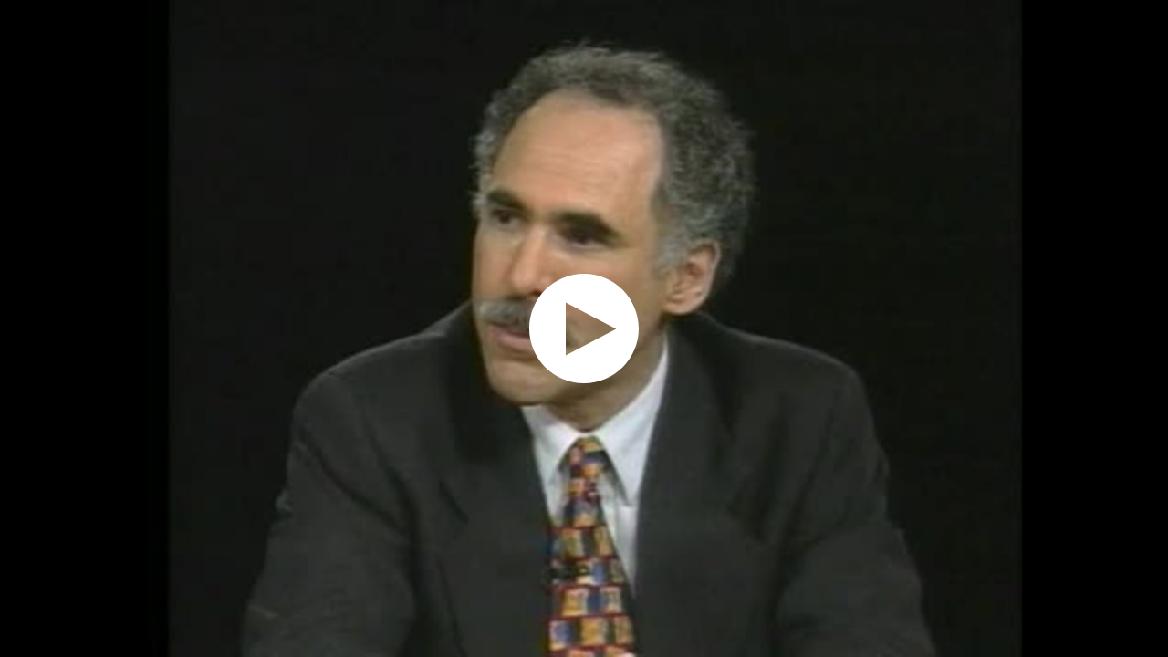

--- FILE ---
content_type: text/vtt
request_url: https://charlie-p-2ac84d7056ca7f9d.s3.amazonaws.com/clips/subtitles/000/015/220/original/1HY86EN_084.vtt?1556809066
body_size: 34110
content:
WEBVTT

1
00:00:00.000 --> 00:00:02.234
Continuing our discussion on cloning, two

2
00:00:02.234 --> 00:00:05.334
experts in the field-- Lee Silver, a molecular biologist at

3
00:00:05.334 --> 00:00:08.300
Princeton University, and author of Remaking Eden: Cloning and

4
00:00:08.300 --> 00:00:11.100
Beyond in a Brave New World.

5
00:00:11.100 --> 00:00:13.767
Also here Dr. Jon Gordon, researcher and professor of

6
00:00:13.767 --> 00:00:16.334
obstetrics and gynecology and geriatrics at Mt.

7
00:00:16.334 --> 00:00:18.767
Sinai School of Medicine.

8
00:00:18.767 --> 00:00:21.100
Welcome to both of you.

9
00:00:21.100 --> 00:00:24.801
Congressional, Dr. ilver, on this book. Dr.

10
00:00:24.801 --> 00:00:26.667
Thank you.

11
00:00:26.667 --> 00:00:28.534
I was-- Gina Kolata was just here from The New

12
00:00:28.534 --> 00:00:30.367
York Times and we talked about

13
00:00:30.367 --> 00:00:33.400
cloning from her perspective.

14
00:00:33.400 --> 00:00:36.634
The questions are basic and obvious.

15
00:00:36.634 --> 00:00:39.567
When you look at the issue of human cloning, which everybody

16
00:00:39.567 --> 00:00:41.934
wants to talk about, what's instructive about what we

17
00:00:41.934 --> 00:00:44.267
already know about cloning and what does

18
00:00:44.267 --> 00:00:46.634
it tell us? Dr.

19
00:00:46.634 --> 00:00:48.968
Well, what it tells us, first of all, is that if a

20
00:00:48.968 --> 00:00:51.334
human being is cloned-- and I

21
00:00:51.334 --> 00:00:54.400
actually think this will happen in the next 10 or 20 years.

22
00:00:54.400 --> 00:00:57.267
When human beings are cloned, they will simply be later-born

23
00:00:57.267 --> 00:01:00.501
identical twins and I think the public still has a

24
00:01:00.501 --> 00:01:03.434
misunderstanding of cloning, based on television programs and

25
00:01:03.434 --> 00:01:06.501
movies that have come out.

26
00:01:06.501 --> 00:01:09.701
And the children that are born will not be

27
00:01:09.701 --> 00:01:12.601
identical to the parents.

28
00:01:12.601 --> 00:01:15.434
In fact, it's very interesting that occasionally, every once in

29
00:01:15.434 --> 00:01:18.267
a while, children happen to look like one parent just by chance.

30
00:01:18.267 --> 00:01:21.267
Every day there are probably children born who happen to look

31
00:01:21.267 --> 00:01:24.434
like one parent just by chance and there are children born who

32
00:01:24.434 --> 00:01:27.501
happen to behave like one parent just by chance.

33
00:01:27.501 --> 00:01:30.968
We call them ''chips off the old block.'' And so I suspect that

34
00:01:30.968 --> 00:01:34.300
when this technology is actually used on human beings, you won't

35
00:01:34.300 --> 00:01:37.367
be able to tell that a child is a clone, even if the child is

36
00:01:37.367 --> 00:01:40.734
standing next to the parent, just as the cases now, sometimes

37
00:01:40.734 --> 00:01:43.901
fraternal twins get confused as identical twins very rarely.

38
00:01:43.901 --> 00:01:45.501
Why will it take 10

39
00:01:45.501 --> 00:01:47.100
to 20 years? Dr.

40
00:01:47.100 --> 00:01:48.701
Well, you won't--

41
00:01:48.701 --> 00:01:50.300
What is it that you need to know before you can

42
00:01:50.300 --> 00:01:51.901
successfully have cloning that's acceptable to those people who

43
00:01:51.901 --> 00:01:53.501
think that it's inevitable?

44
00:01:53.501 --> 00:01:57.767
Dr.

45
00:01:57.767 --> 00:01:59.968
I mean, Jon may say something about this, as well.

46
00:01:59.968 --> 00:02:02.400
You're not going to use this procedure unless you're

47
00:02:02.400 --> 00:02:05.033
absolutely convinced that you're going to have children born who

48
00:02:05.033 --> 00:02:08.067
are healthy, that you're not causing any birth defects.

49
00:02:08.067 --> 00:02:11.167
That means doing all of these experiments in animals first,

50
00:02:11.167 --> 00:02:14.133
ending up in an animal that's very close to us, like a monkey,

51
00:02:14.133 --> 00:02:17.100
doing large numbers of animals and making sure that the

52
00:02:17.100 --> 00:02:20.000
technology has reached a point where it's efficient and safe,

53
00:02:20.000 --> 00:02:22.400
safe in the sense that you're not causing birth defects.

54
00:02:22.400 --> 00:02:24.734
I happen to think that-- I have great faith in biotechnology.

55
00:02:24.734 --> 00:02:26.734
I think that a lot of-- there are a lot of technical problems

56
00:02:26.734 --> 00:02:28.901
right now.

57
00:02:28.901 --> 00:02:30.801
I think a lot of them can be solved if people put their minds

58
00:02:30.801 --> 00:02:32.734
to it.

59
00:02:32.734 --> 00:02:34.667
I don't know how long it will take, really, but I mean, even

60
00:02:34.667 --> 00:02:36.334
just having monkeys get pregnant takes a long

61
00:02:36.334 --> 00:02:38.000
time for the babies

62
00:02:38.000 --> 00:02:39.667
to be born and that's why I give that--

63
00:02:39.667 --> 00:02:41.334
Okay. We'll come back to some of

64
00:02:41.334 --> 00:02:43.033
the scientific things

65
00:02:43.033 --> 00:02:44.701
(unintelligible) you need.

66
00:02:44.701 --> 00:02:46.400
Where do you come down on

67
00:02:46.400 --> 00:02:47.767
this question? Dr.

68
00:02:47.767 --> 00:02:49.133
Well, I come-- I completely agree with the things

69
00:02:49.133 --> 00:02:50.501
Dr. Silver said.

70
00:02:50.501 --> 00:02:51.868
I think that when we have-- look at cloning in

71
00:02:51.868 --> 00:02:53.267
humans, the way to

72
00:02:53.267 --> 00:02:55.434
understand this from the biomedical research standpoint

73
00:02:55.434 --> 00:02:58.133
is that you don't carry procedures to humans until

74
00:02:58.133 --> 00:03:01.033
you're ready to do so.

75
00:03:01.033 --> 00:03:03.234
When you're ready to do so, then you can discuss more, shall we

76
00:03:03.234 --> 00:03:05.400
say, substantive issues of philosophical and moral import.

77
00:03:05.400 --> 00:03:07.601
But in the-- to-- what has not been done in the animal cloning

78
00:03:07.601 --> 00:03:09.767
that we need to do before we can think

79
00:03:09.767 --> 00:03:11.934
about doing this ethically

80
00:03:11.934 --> 00:03:14.300
in humans is that most embryos that result from cloning efforts

81
00:03:14.300 --> 00:03:16.300
these days are lost.

82
00:03:16.300 --> 00:03:18.367
They die before they're born.

83
00:03:18.367 --> 00:03:20.367
And these kind of pregnancy--

84
00:03:20.367 --> 00:03:24.334
Even true with sheep. Dr.

85
00:03:24.334 --> 00:03:26.300
That is correct, sheep and cattle and other

86
00:03:26.300 --> 00:03:28.300
species related-- closely related to those.

87
00:03:28.300 --> 00:03:31.100
Now, if that happened in humans, that can be an emotional

88
00:03:31.100 --> 00:03:33.834
disaster and a physical risk to the woman.

89
00:03:33.834 --> 00:03:36.234
And at this point, it's not proper to treat a woman in that

90
00:03:36.234 --> 00:03:39.033
manner, not to mention that the efficiency of this is very low.

91
00:03:39.033 --> 00:03:41.701
And there's an important principle here in medical

92
00:03:41.701 --> 00:03:44.701
ethics, in terms of efficiency.

93
00:03:44.701 --> 00:03:47.968
Let us take, for example, coronary artery bypass grafting.

94
00:03:47.968 --> 00:03:51.133
If coronary artery bypass grafting did nothing for 999

95
00:03:51.133 --> 00:03:54.033
patients out of 1,000 or killed 300 of them while doing nothing

96
00:03:54.033 --> 00:03:56.767
for the other 600, we would not regard it as ethically

97
00:03:56.767 --> 00:03:59.501
acceptable, compared to what it is today,

98
00:03:59.501 --> 00:04:02.234
a successful procedure.

99
00:04:02.234 --> 00:04:04.801
If something has an extremely low success rate, you have to

100
00:04:04.801 --> 00:04:07.501
balance your use of it against the fact that you're invading a

101
00:04:07.501 --> 00:04:10.167
person's body, you're doing them potential harm.

102
00:04:10.167 --> 00:04:13.167
And cloning would be an invasive procedure.

103
00:04:13.167 --> 00:04:15.334
But then how do you determine when it is

104
00:04:15.334 --> 00:04:19.701
appropriate to go ahead? Dr.

105
00:04:19.701 --> 00:04:21.868
Let me tell you what I think is the

106
00:04:21.868 --> 00:04:24.067
appropriate sequence.

107
00:04:24.067 --> 00:04:26.968
We can engage in molecular biology studies in the next few

108
00:04:26.968 --> 00:04:29.634
years which may tell us how to-- how to determine before we put

109
00:04:29.634 --> 00:04:32.367
embryos back that have resulted from cloning efforts whether

110
00:04:32.367 --> 00:04:35.334
they are capable of developing to term or whether

111
00:04:35.334 --> 00:04:38.033
they will be lost.

112
00:04:38.033 --> 00:04:40.934
If we can make that diagnosis before embryo transfer, then we

113
00:04:40.934 --> 00:04:43.901
can spare future women the risk of pregnancy loss, which is, as

114
00:04:43.901 --> 00:04:46.734
I say, physically and emotionally dangerous.

115
00:04:46.734 --> 00:04:49.367
Then what we need to do is determine whether if they go all

116
00:04:49.367 --> 00:04:51.901
the way through development, what kind of post-natal

117
00:04:51.901 --> 00:04:54.067
development, early childhood development, are

118
00:04:54.067 --> 00:04:56.467
they going to have?

119
00:04:56.467 --> 00:04:58.901
And here brings in Dr. Silver's point about a higher animal than

120
00:04:58.901 --> 00:05:01.000
a sheep.

121
00:05:01.000 --> 00:05:03.000
We cannot screen sheep for problems that affect higher

122
00:05:03.000 --> 00:05:05.033
cognitive function that we see in primates like

123
00:05:05.033 --> 00:05:07.067
monkeys and humans.

124
00:05:07.067 --> 00:05:09.100
And so an appropriate step, once we understand

125
00:05:09.100 --> 00:05:11.133
which are the good

126
00:05:11.133 --> 00:05:13.801
embryos and which are not, how to make more good embryos and

127
00:05:13.801 --> 00:05:16.267
avoid making bad ones-- the next step then is how to understand

128
00:05:16.267 --> 00:05:18.934
whether these cloned organisms are really normal

129
00:05:18.934 --> 00:05:21.501
developmentally after birth.

130
00:05:21.501 --> 00:05:23.767
And we have to engage in a series of tests.

131
00:05:23.767 --> 00:05:26.133
And when we're satisfied with all of those things, we then can

132
00:05:26.133 --> 00:05:28.467
consider the medical situations in which cloning would be

133
00:05:28.467 --> 00:05:30.734
efficacious in humans.

134
00:05:30.734 --> 00:05:32.667
When you say ''we,'' though, that's what I

135
00:05:32.667 --> 00:05:34.434
don't understand, who you're

136
00:05:34.434 --> 00:05:35.934
talking about. Dr.

137
00:05:35.934 --> 00:05:37.434
We, as a society.

138
00:05:37.434 --> 00:05:38.901
As a society? Dr.

139
00:05:38.901 --> 00:05:40.400
As a society. I think that the broader questions,

140
00:05:40.400 --> 00:05:42.067
then, of whether we

141
00:05:42.067 --> 00:05:43.701
should never do this or do this, we can't answer those

142
00:05:43.701 --> 00:05:45.367
objectively because that's a matter of opinion.

143
00:05:45.367 --> 00:05:47.000
I mean, is it fair to say this

144
00:05:47.000 --> 00:05:48.300
is going to happen?

145
00:05:48.300 --> 00:05:49.601
I mean, there's no-- Dr.

146
00:05:49.601 --> 00:05:50.868
I-- I think--

147
00:05:50.868 --> 00:05:52.167
--force around that's going to stop this, even

148
00:05:52.167 --> 00:05:53.467
though the president says and the-- says on record, ''Let's--

149
00:05:53.467 --> 00:05:54.734
we're not ready for this.

150
00:05:54.734 --> 00:05:56.501
Let's go slow,'' even though the commission says

151
00:05:56.501 --> 00:06:00.067
that-- at some point? Dr.

152
00:06:00.067 --> 00:06:01.834
I think it's inevitable because I don't think we,

153
00:06:01.834 --> 00:06:03.601
as a society, can reach a consensus on whether we want to

154
00:06:03.601 --> 00:06:05.434
do this.

155
00:06:05.434 --> 00:06:07.267
I don't think we, as a society, have a right to tell a

156
00:06:07.267 --> 00:06:09.367
particular couple to use or not be able to use a

157
00:06:09.367 --> 00:06:11.267
reproductive technology.

158
00:06:11.267 --> 00:06:13.133
What do you think is the most compelling reason

159
00:06:13.133 --> 00:06:15.033
not to do it, other than you don't want to be involved in a

160
00:06:15.033 --> 00:06:16.801
process that is going to produce human

161
00:06:16.801 --> 00:06:18.534
beings who suffer terrible

162
00:06:18.534 --> 00:06:20.300
kinds of-- Dr.

163
00:06:20.300 --> 00:06:22.067
The most compelling reason not to do it, in my

164
00:06:22.067 --> 00:06:23.801
mind, is that it might cause birth defects.

165
00:06:23.801 --> 00:06:27.334
Yeah. Dr.

166
00:06:27.334 --> 00:06:29.067
If the technology--

167
00:06:29.067 --> 00:06:30.834
So it's giving birth to a defective human being

168
00:06:30.834 --> 00:06:32.501
that-- Dr.

169
00:06:32.501 --> 00:06:34.133
Well, at a higher rate than occurs naturally.

170
00:06:34.133 --> 00:06:35.801
Right. Dr.

171
00:06:35.801 --> 00:06:37.434
And birth defects do occur naturally. But coming

172
00:06:37.434 --> 00:06:39.100
back to the efficiency issue, that's a technical problem.

173
00:06:39.100 --> 00:06:40.834
I mean, with Dolly, the sheep, 1 in 13 female sheep that were

174
00:06:40.834 --> 00:06:42.667
implanted with embryos gave birth to a

175
00:06:42.667 --> 00:06:44.667
lamb, which was Dolly.

176
00:06:44.667 --> 00:06:46.734
That's 1 in 13.

177
00:06:46.734 --> 00:06:48.534
In the early days of in vitro fertilization, as you know, the

178
00:06:48.534 --> 00:06:50.501
efficiency was not much better than that.

179
00:06:50.501 --> 00:06:52.968
So-- and it's gotten better over the

180
00:06:52.968 --> 00:06:54.567
years through experimentation.

181
00:06:54.567 --> 00:06:56.167
The efficiency of cloning has already gotten better, according

182
00:06:56.167 --> 00:06:57.801
to companies that are working on this-- (crosstalk)

183
00:06:57.801 --> 00:06:59.400
Exponentially, could you say? I mean,

184
00:06:59.400 --> 00:07:02.834
significantly better? Dr.

185
00:07:02.834 --> 00:07:04.734
Yes, significantly better.

186
00:07:04.734 --> 00:07:06.634
Or is it-- Dr.

187
00:07:06.634 --> 00:07:08.334
Not exponentially, but significantly better.

188
00:07:08.334 --> 00:07:10.100
Significantly better. Dr.

189
00:07:10.100 --> 00:07:11.701
Yes, already, and we're talking about--

190
00:07:11.701 --> 00:07:12.934
So the progress is-- Dr.

191
00:07:12.934 --> 00:07:14.167
--nine months.

192
00:07:14.167 --> 00:07:15.400
--rapidly moving forward. Dr.

193
00:07:15.400 --> 00:07:16.667
I think so. I mean, it hasn't reached the point

194
00:07:16.667 --> 00:07:17.901
where we know whether it's

195
00:07:17.901 --> 00:07:19.434
going to be safe or not.

196
00:07:19.434 --> 00:07:20.701
That's still years off.

197
00:07:20.701 --> 00:07:23.234
Yeah. Dr.

198
00:07:23.234 --> 00:07:24.501
But I do think that-- I

199
00:07:24.501 --> 00:07:25.734
have faith in biotechnology.

200
00:07:25.734 --> 00:07:27.400
I think the fact that Dolly was born suggests that we'll be able

201
00:07:27.400 --> 00:07:28.901
to figure out the conditions that we'll be

202
00:07:28.901 --> 00:07:30.501
able to avoid problems.

203
00:07:30.501 --> 00:07:32.234
Now, I also don't have-- the question is

204
00:07:32.234 --> 00:07:34.000
also of embryo death.

205
00:07:34.000 --> 00:07:35.601
If-- we're talking about embryo death before implantation, we're

206
00:07:35.601 --> 00:07:37.267
talking about a ball of cells.

207
00:07:37.267 --> 00:07:39.033
That's different than a fetus and it's also different than

208
00:07:39.033 --> 00:07:40.634
problems occurring at birth.

209
00:07:40.634 --> 00:07:42.300
With in vitro fertilization, in the beginning, 90 percent of the

210
00:07:42.300 --> 00:07:44.133
embryos didn't make it to birth.

211
00:07:44.133 --> 00:07:47.834
Yeah. Dr.

212
00:07:47.834 --> 00:07:49.667
Well, let me interject some points here. I think

213
00:07:49.667 --> 00:07:51.501
that it's not the same in a sheep to say that 13

214
00:07:51.501 --> 00:07:53.634
embryos were transferred and one took because the process of

215
00:07:53.634 --> 00:07:55.767
making the embryo in a sheep is not nearly as invasive, from a

216
00:07:55.767 --> 00:07:57.634
medical standpoint, as the process of making an

217
00:07:57.634 --> 00:07:59.534
embryo in a human.

218
00:07:59.534 --> 00:08:01.534
You have to retrieve oocytes from women to

219
00:08:01.534 --> 00:08:03.801
make embryos in humans.

220
00:08:03.801 --> 00:08:06.234
That means you have to invade them with a needle, potentially

221
00:08:06.234 --> 00:08:08.300
under anesthesia, to do that.

222
00:08:08.300 --> 00:08:10.367
Those pose risks and many nuclear transfers -- that is,

223
00:08:10.367 --> 00:08:12.467
the step before the embryo is created -- failed in the sheep.

224
00:08:12.467 --> 00:08:16.701
Right. Dr.

225
00:08:16.701 --> 00:08:18.834
So we can't really say. The most compelling

226
00:08:18.834 --> 00:08:20.934
reason, I think, not to clone -- other

227
00:08:20.934 --> 00:08:24.067
than the medical risks, and we have already dealt with that,

228
00:08:24.067 --> 00:08:26.734
and whether it's appropriately developed technology -- is what

229
00:08:26.734 --> 00:08:29.434
are the medical settings in which we're doing something

230
00:08:29.434 --> 00:08:32.300
beneficial for somebody which is really the best approach to

231
00:08:32.300 --> 00:08:34.701
their problem.

232
00:08:34.701 --> 00:08:37.367
And many people have, as Dr. Silver pointed out,

233
00:08:37.367 --> 00:08:40.100
misconceptions about what cloning would

234
00:08:40.100 --> 00:08:42.601
really do for them.

235
00:08:42.601 --> 00:08:45.067
For example, if a man has no sperm, is it better for him for

236
00:08:45.067 --> 00:08:47.534
his-- to clone himself or have his wife clone herself than it

237
00:08:47.534 --> 00:08:49.634
is to get donor sperm?

238
00:08:49.634 --> 00:08:52.067
Actually, one parent would bear no genetic relation to the

239
00:08:52.067 --> 00:08:54.868
child, whether it was cloned or whether there

240
00:08:54.868 --> 00:08:57.901
was a donor gamete.

241
00:08:57.901 --> 00:09:01.000
So if cloning is 20 times more expensive, 50 times more

242
00:09:01.000 --> 00:09:04.100
hazardous, then donor gametes -- donor sperm or donor eggs --

243
00:09:04.100 --> 00:09:07.067
then perhaps for the patient it's an important point to make

244
00:09:07.067 --> 00:09:09.100
to them, that donor sperm is something which is cost-free and

245
00:09:09.100 --> 00:09:11.133
very safe and very simple and perhaps a

246
00:09:11.133 --> 00:09:13.167
better choice. Dr.

247
00:09:13.167 --> 00:09:15.200
But if this is taken over by the marketplace, the

248
00:09:15.200 --> 00:09:17.267
patients will make that decision themselves.

249
00:09:17.267 --> 00:09:19.567
They will know what the possibilities are.

250
00:09:19.567 --> 00:09:21.801
They'll know what risks they're going to be taking.

251
00:09:21.801 --> 00:09:23.734
If they want to pay the money and take those risks, how can

252
00:09:23.734 --> 00:09:26.067
you deny that to them?

253
00:09:26.067 --> 00:09:28.434
And the other thing-- the question of the sperm donor is a

254
00:09:28.434 --> 00:09:30.934
very interesting question.

255
00:09:30.934 --> 00:09:33.267
If a man is unable to make sperm, right now, and the woman

256
00:09:33.267 --> 00:09:35.868
can make eggs and has a functional uterus, they can use

257
00:09:35.868 --> 00:09:38.534
a sperm donor, have artificial insemination, have a child

258
00:09:38.534 --> 00:09:41.033
that's biologically related to the mother.

259
00:09:41.033 --> 00:09:43.701
In the future, if cloning was an option, I would say that

260
00:09:43.701 --> 00:09:46.400
cloning might be advantageous because you never know what's

261
00:09:46.400 --> 00:09:48.901
coming in with the sperm donor genes.

262
00:09:48.901 --> 00:09:51.300
And so the couple might say, ''Hey,'' you know, ''we don't

263
00:09:51.300 --> 00:09:53.834
know whether there's a gene coming in here for Alzheimer's

264
00:09:53.834 --> 00:09:56.300
disease or something else like that.

265
00:09:56.300 --> 00:09:59.133
We'd rather stick with our own genes.

266
00:09:59.133 --> 00:10:01.934
Why even deal with anonymous genes when we don't have to?''

267
00:10:01.934 --> 00:10:04.334
So I'd rather turn the question upside down.

268
00:10:04.334 --> 00:10:06.334
And so I don't have a problem with it when it's going to be

269
00:10:06.334 --> 00:10:08.334
used by infertile couples to have healthy, happy children

270
00:10:08.334 --> 00:10:10.334
that they're going to love.

271
00:10:10.334 --> 00:10:12.334
What should you do with someone

272
00:10:12.334 --> 00:10:14.334
who says, ''I don't

273
00:10:14.334 --> 00:10:16.701
care what you say.

274
00:10:16.701 --> 00:10:19.267
I'm going ahead anyway because there is a lot of attention

275
00:10:19.267 --> 00:10:21.734
going to be paid to anybody who takes a chance and even more

276
00:10:21.734 --> 00:10:24.000
with anybody who's successful.

277
00:10:24.000 --> 00:10:28.467
Do don't tell me what I can't do''? Dr.

278
00:10:28.467 --> 00:10:30.701
Well, I think this is an important question and it

279
00:10:30.701 --> 00:10:32.934
bears, again, upon the validity of what Dr. Silver has

280
00:10:32.934 --> 00:10:35.334
said, which is that cloning will occur because it's not going to

281
00:10:35.334 --> 00:10:37.634
be possible to regulate this activity to the extent that it

282
00:10:37.634 --> 00:10:39.868
would be prevented.

283
00:10:39.868 --> 00:10:42.033
There are different laws in different places, different

284
00:10:42.033 --> 00:10:44.167
regulations in different places.

285
00:10:44.167 --> 00:10:46.501
And when people want to try something, it's very difficult,

286
00:10:46.501 --> 00:10:49.067
especially in medicine, to stop it.

287
00:10:49.067 --> 00:10:51.934
So therefore do you believe there should be some

288
00:10:51.934 --> 00:10:54.667
kind of federal law that says cloning should not be attempted

289
00:10:54.667 --> 00:10:57.234
until these conditions have met and anybody who does it will be

290
00:10:57.234 --> 00:10:58.968
subject to murder or-- Dr.

291
00:10:58.968 --> 00:11:00.667
No, I don't.

292
00:11:00.667 --> 00:11:02.400
--manslaughter or-- Dr.

293
00:11:02.400 --> 00:11:04.100
I don't think there should be laws against

294
00:11:04.100 --> 00:11:05.834
cloning, but I think an atmosphere, as the president's

295
00:11:05.834 --> 00:11:07.534
commission has begun to set-- an

296
00:11:07.534 --> 00:11:10.000
atmosphere should be established where it is understood that a

297
00:11:10.000 --> 00:11:12.767
physician who engages in this type of procedure, with our

298
00:11:12.767 --> 00:11:15.100
present state of knowledge, is committing, in my personal view,

299
00:11:15.100 --> 00:11:17.067
medical malpractice.

300
00:11:17.067 --> 00:11:19.033
And that physician--

301
00:11:19.033 --> 00:11:20.968
And subject to litigation? Dr.

302
00:11:20.968 --> 00:11:22.934
Exactly. And the physician should be liable for

303
00:11:22.934 --> 00:11:24.901
injuring a patient in

304
00:11:24.901 --> 00:11:27.534
a situation where he cannot realistically-- he or she cannot

305
00:11:27.534 --> 00:11:30.000
realistically offer them sincere benefit.

306
00:11:30.000 --> 00:11:32.100
And I think at this state of-- state of affairs, that cannot be

307
00:11:32.100 --> 00:11:34.300
offered and therefore this is not

308
00:11:34.300 --> 00:11:35.901
medically ethical. Dr.

309
00:11:35.901 --> 00:11:37.501
I-- I mean, I agree with that completely, Jon.

310
00:11:37.501 --> 00:11:39.100
Yeah. Dr.

311
00:11:39.100 --> 00:11:40.734
I don't think-- I don't think there's a

312
00:11:40.734 --> 00:11:42.334
disagreement on that point.

313
00:11:42.334 --> 00:11:45.434
It's-- the question is when and if, in the future, the technical

314
00:11:45.434 --> 00:11:48.234
problems are solved.

315
00:11:48.234 --> 00:11:50.033
That, I think, is where there's disagreement,

316
00:11:50.033 --> 00:11:51.801
not right now. Dr.

317
00:11:51.801 --> 00:11:53.601
Well, I don't disagree, either, but--

318
00:11:53.601 --> 00:11:55.234
You two don't even seem to me to disagree in

319
00:11:55.234 --> 00:11:56.868
terms of where the medical problems are solved, you both seem to

320
00:11:56.868 --> 00:11:58.501
say ''It's going to happen and we're not opposed to it.'' Dr.

321
00:11:58.501 --> 00:12:00.100
Well, and I'm not opposed to it under

322
00:12:00.100 --> 00:12:01.734
circumstances where a

323
00:12:01.734 --> 00:12:04.300
patient makes an informed consent to the procedure, they

324
00:12:04.300 --> 00:12:06.501
really understand what they're getting, they really understand

325
00:12:06.501 --> 00:12:08.601
why alternatives are not as desirable to them and they're

326
00:12:08.601 --> 00:12:10.701
really dealing with a safe, effective procedure.

327
00:12:10.701 --> 00:12:12.767
Yeah.

328
00:12:12.767 --> 00:12:16.767
You're-- okay. Dr.

329
00:12:16.767 --> 00:12:18.767
So then I agree with you.

330
00:12:18.767 --> 00:12:20.801
What about-- what about moral and ethical

331
00:12:20.801 --> 00:12:22.234
considerations that go beyond the efficacy of

332
00:12:22.234 --> 00:12:23.734
the process? Dr.

333
00:12:23.734 --> 00:12:25.200
Well, there's a-- a real--

334
00:12:25.200 --> 00:12:26.667
In other words-- let me just interrupt--

335
00:12:26.667 --> 00:12:28.133
somebody who says, ''I don't think this is ever a moral thing to

336
00:12:28.133 --> 00:12:29.601
do because you're

337
00:12:29.601 --> 00:12:31.334
playing God and''-- Dr.

338
00:12:31.334 --> 00:12:33.100
Yes.

339
00:12:33.100 --> 00:12:34.868
--''we shouldn't play God.'' Dr.

340
00:12:34.868 --> 00:12:36.400
Whenever we get involved in reproduction, I think

341
00:12:36.400 --> 00:12:37.968
people get very upset--

342
00:12:37.968 --> 00:12:39.501
Right. Dr.

343
00:12:39.501 --> 00:12:41.033
--because this has been sacred. I think when

344
00:12:41.033 --> 00:12:42.601
test-- so-called ''test tube babies'' were first

345
00:12:42.601 --> 00:12:45.033
born, starting with Louise Brown in 1978, a lot of people were

346
00:12:45.033 --> 00:12:47.133
very upset about it.

347
00:12:47.133 --> 00:12:49.234
Now we call it ''in vitro fertilization'' and it's a

348
00:12:49.234 --> 00:12:51.067
standard practice, as Jon is involved in.

349
00:12:51.067 --> 00:12:54.767
Sure. Dr.

350
00:12:54.767 --> 00:12:56.601
I think there are still people who are upset

351
00:12:56.601 --> 00:12:58.467
whenever you play with embryos because they think there's

352
00:12:58.467 --> 00:13:00.934
some-- something sacred about embryos, something sacred about

353
00:13:00.934 --> 00:13:02.901
the beginning of life that we should not tamper with.

354
00:13:02.901 --> 00:13:04.868
My point of view is that as long as there's been medicine, we've

355
00:13:04.868 --> 00:13:06.834
been tampering with life, in a way.

356
00:13:06.834 --> 00:13:08.834
Every time we cure a disease, we tamper with

357
00:13:08.834 --> 00:13:10.801
life, we tamper with

358
00:13:10.801 --> 00:13:12.901
the natural way.

359
00:13:12.901 --> 00:13:15.033
Every time we prevent death, we're going against nature.

360
00:13:15.033 --> 00:13:17.167
So it's--

361
00:13:17.167 --> 00:13:19.167
So you think of no religious or moral reason not

362
00:13:19.167 --> 00:13:21.200
to go ahead-- Dr.

363
00:13:21.200 --> 00:13:23.200
Well, no. I think--

364
00:13:23.200 --> 00:13:25.067
--if, in fact-- if, in fact, it meets a level--

365
00:13:25.067 --> 00:13:26.934
a certain level of safety and a

366
00:13:26.934 --> 00:13:28.801
certain level of-- Dr.

367
00:13:28.801 --> 00:13:30.667
Well, that's my opinion, but I suspect that, just

368
00:13:30.667 --> 00:13:32.534
as in the abortion debate, there's going to be a percentage

369
00:13:32.534 --> 00:13:34.868
of Americans, perhaps 30 percent, just as in the abortion

370
00:13:34.868 --> 00:13:37.133
debate, who will never accept this for the

371
00:13:37.133 --> 00:13:38.934
same kinds of reasons.

372
00:13:38.934 --> 00:13:40.734
Because they think that any time you destroy an

373
00:13:40.734 --> 00:13:42.534
embryo, you are-- Dr.

374
00:13:42.534 --> 00:13:44.300
If you manipulate the embryo, you're going into

375
00:13:44.300 --> 00:13:46.100
God's domain.

376
00:13:46.100 --> 00:13:48.601
And so I don't think that our society will ever reach

377
00:13:48.601 --> 00:13:51.200
consensus, just as we'll never reach consensus on abortion.

378
00:13:51.200 --> 00:13:53.701
We're going to be in a very different place in a

379
00:13:53.701 --> 00:13:55.968
very early time, aren't we, in terms of how genetic

380
00:13:55.968 --> 00:13:58.267
manipulation can affect the way our

381
00:13:58.267 --> 00:14:00.534
bodies behave? Dr.

382
00:14:00.534 --> 00:14:02.801
I agree with that. I think that there are other

383
00:14:02.801 --> 00:14:05.100
emerging technologies which are

384
00:14:05.100 --> 00:14:07.567
going to have a greater impact in the immediate future, most

385
00:14:07.567 --> 00:14:09.501
specifically advancing and understanding the genes in the

386
00:14:09.501 --> 00:14:11.434
Human Genome Project that is isolating and characterizing all

387
00:14:11.434 --> 00:14:13.400
human genes.

388
00:14:13.400 --> 00:14:15.067
That's what I was just

389
00:14:15.067 --> 00:14:18.434
talking about-- (crosstalk) Dr.

390
00:14:18.434 --> 00:14:20.100
--being able to diagnose genetic defects prior to

391
00:14:20.100 --> 00:14:21.801
birth of the baby or even implantation of the embryo,

392
00:14:21.801 --> 00:14:24.200
under some circumstances.

393
00:14:24.200 --> 00:14:26.767
Let me just second what Dr. Silver has said about people

394
00:14:26.767 --> 00:14:29.000
accepting and not accepting.

395
00:14:29.000 --> 00:14:31.267
There are many activities which my society engages in right now

396
00:14:31.267 --> 00:14:33.868
which I do not accept, and yet I pay taxes to get them done

397
00:14:33.868 --> 00:14:36.300
because that's the way it is.

398
00:14:36.300 --> 00:14:38.634
And there are people who do things that I don't agree with,

399
00:14:38.634 --> 00:14:41.000
and yet I have to respect, if it's private, their differences

400
00:14:41.000 --> 00:14:43.501
of view on what needs to be done.

401
00:14:43.501 --> 00:14:45.901
This is what happens in abortion.

402
00:14:45.901 --> 00:14:48.234
This is what happens in prenatal diagnosis and this is what will

403
00:14:48.234 --> 00:14:50.234
happen, at some point, probably, with cloning.

404
00:14:50.234 --> 00:14:52.000
There will be people who can't accept it.

405
00:14:52.000 --> 00:14:53.834
What they have to learn is that they cannot speak for everybody

406
00:14:53.834 --> 00:14:55.701
in society.

407
00:14:55.701 --> 00:14:57.400
Okay.

408
00:14:57.400 --> 00:14:59.434
Let me just make this last point.

409
00:14:59.434 --> 00:15:00.934
Do I hear both of you saying that it is not likely to happen

410
00:15:00.934 --> 00:15:03.934
in the next 10 years? Dr.

411
00:15:03.934 --> 00:15:05.434
I would definitely say it's not going to happen in

412
00:15:05.434 --> 00:15:06.901
the five years.

413
00:15:06.901 --> 00:15:08.367
I think I'd be a little risky--

414
00:15:08.367 --> 00:15:09.868
Okay. Dr.

415
00:15:09.868 --> 00:15:11.334
I don't know about Jon. I mean, it's so hard to

416
00:15:11.334 --> 00:15:12.834
know how quickly the research will go.

417
00:15:12.834 --> 00:15:14.834
It could take a long time, it could take a short time.

418
00:15:14.834 --> 00:15:18.901
From what you know? Dr.

419
00:15:18.901 --> 00:15:20.934
What I know, let me say that we shouldn't be

420
00:15:20.934 --> 00:15:22.934
really attempting this without 5 to 10 more years of research.

421
00:15:22.934 --> 00:15:25.834
But if somebody tries to do what was done in sheep and are very

422
00:15:25.834 --> 00:15:28.667
lucky, they may succeed in doing this.

423
00:15:28.667 --> 00:15:31.400
I think this would be somewhat of a setback for science, in a

424
00:15:31.400 --> 00:15:33.968
sense, because I think the-- the public should feel confident

425
00:15:33.968 --> 00:15:36.367
that scientists believe in an orderly sequence of events that

426
00:15:36.367 --> 00:15:38.767
lead us to attempting things in human beings.

427
00:15:38.767 --> 00:15:41.133
And we could circumvent those things.

428
00:15:41.133 --> 00:15:43.767
One could get lucky and succeed in doing it.

429
00:15:43.767 --> 00:15:46.167
And I think there will be a lot of momentum for people to make

430
00:15:46.167 --> 00:15:48.567
fly-by-night attempts to do it.

431
00:15:48.567 --> 00:15:50.834
So in terms of when we are scientifically prepared, I would

432
00:15:50.834 --> 00:15:52.801
say 5 to 10 years.

433
00:15:52.801 --> 00:15:54.801
In terms of whether or not that might be shorter because

434
00:15:54.801 --> 00:15:56.534
somebody doesn't wait till we're scientifically prepared--

435
00:15:56.534 --> 00:15:59.734
Yeah. Dr.

436
00:15:59.734 --> 00:16:01.701
--that could happen.

437
00:16:01.701 --> 00:16:03.667
Okay. Gina Kolata was here.

438
00:16:03.667 --> 00:16:05.501
Her book is called The Road to Dolly and the Path Ahead --

439
00:16:05.501 --> 00:16:07.133
Clone -- and Dr. Silver is Remaking Eden: Cloning and

440
00:16:07.133 --> 00:16:08.834
Beyond in a Brave New World.

441
00:16:08.834 --> 00:16:10.667
Thank you very much.

442
00:16:10.667 --> 00:16:12.634
Thank you.

443
00:16:12.634 --> 00:16:14.601
Thank you for having us.

444
00:16:14.601 --> 00:16:17.200
We'll be right back.

445
00:16:17.200 --> 00:16:19.901
Eli Wallach is here and we'll talk about a history in theater

446
00:16:19.901 --> 00:16:21.267
and film.



--- FILE ---
content_type: text/vtt
request_url: https://charlie-p-2ac84d7056ca7f9d.s3.amazonaws.com/clips/subtitles/000/015/220/original/1HY86EN_084.vtt?1556809066
body_size: 34110
content:
WEBVTT

1
00:00:00.000 --> 00:00:02.234
Continuing our discussion on cloning, two

2
00:00:02.234 --> 00:00:05.334
experts in the field-- Lee Silver, a molecular biologist at

3
00:00:05.334 --> 00:00:08.300
Princeton University, and author of Remaking Eden: Cloning and

4
00:00:08.300 --> 00:00:11.100
Beyond in a Brave New World.

5
00:00:11.100 --> 00:00:13.767
Also here Dr. Jon Gordon, researcher and professor of

6
00:00:13.767 --> 00:00:16.334
obstetrics and gynecology and geriatrics at Mt.

7
00:00:16.334 --> 00:00:18.767
Sinai School of Medicine.

8
00:00:18.767 --> 00:00:21.100
Welcome to both of you.

9
00:00:21.100 --> 00:00:24.801
Congressional, Dr. ilver, on this book. Dr.

10
00:00:24.801 --> 00:00:26.667
Thank you.

11
00:00:26.667 --> 00:00:28.534
I was-- Gina Kolata was just here from The New

12
00:00:28.534 --> 00:00:30.367
York Times and we talked about

13
00:00:30.367 --> 00:00:33.400
cloning from her perspective.

14
00:00:33.400 --> 00:00:36.634
The questions are basic and obvious.

15
00:00:36.634 --> 00:00:39.567
When you look at the issue of human cloning, which everybody

16
00:00:39.567 --> 00:00:41.934
wants to talk about, what's instructive about what we

17
00:00:41.934 --> 00:00:44.267
already know about cloning and what does

18
00:00:44.267 --> 00:00:46.634
it tell us? Dr.

19
00:00:46.634 --> 00:00:48.968
Well, what it tells us, first of all, is that if a

20
00:00:48.968 --> 00:00:51.334
human being is cloned-- and I

21
00:00:51.334 --> 00:00:54.400
actually think this will happen in the next 10 or 20 years.

22
00:00:54.400 --> 00:00:57.267
When human beings are cloned, they will simply be later-born

23
00:00:57.267 --> 00:01:00.501
identical twins and I think the public still has a

24
00:01:00.501 --> 00:01:03.434
misunderstanding of cloning, based on television programs and

25
00:01:03.434 --> 00:01:06.501
movies that have come out.

26
00:01:06.501 --> 00:01:09.701
And the children that are born will not be

27
00:01:09.701 --> 00:01:12.601
identical to the parents.

28
00:01:12.601 --> 00:01:15.434
In fact, it's very interesting that occasionally, every once in

29
00:01:15.434 --> 00:01:18.267
a while, children happen to look like one parent just by chance.

30
00:01:18.267 --> 00:01:21.267
Every day there are probably children born who happen to look

31
00:01:21.267 --> 00:01:24.434
like one parent just by chance and there are children born who

32
00:01:24.434 --> 00:01:27.501
happen to behave like one parent just by chance.

33
00:01:27.501 --> 00:01:30.968
We call them ''chips off the old block.'' And so I suspect that

34
00:01:30.968 --> 00:01:34.300
when this technology is actually used on human beings, you won't

35
00:01:34.300 --> 00:01:37.367
be able to tell that a child is a clone, even if the child is

36
00:01:37.367 --> 00:01:40.734
standing next to the parent, just as the cases now, sometimes

37
00:01:40.734 --> 00:01:43.901
fraternal twins get confused as identical twins very rarely.

38
00:01:43.901 --> 00:01:45.501
Why will it take 10

39
00:01:45.501 --> 00:01:47.100
to 20 years? Dr.

40
00:01:47.100 --> 00:01:48.701
Well, you won't--

41
00:01:48.701 --> 00:01:50.300
What is it that you need to know before you can

42
00:01:50.300 --> 00:01:51.901
successfully have cloning that's acceptable to those people who

43
00:01:51.901 --> 00:01:53.501
think that it's inevitable?

44
00:01:53.501 --> 00:01:57.767
Dr.

45
00:01:57.767 --> 00:01:59.968
I mean, Jon may say something about this, as well.

46
00:01:59.968 --> 00:02:02.400
You're not going to use this procedure unless you're

47
00:02:02.400 --> 00:02:05.033
absolutely convinced that you're going to have children born who

48
00:02:05.033 --> 00:02:08.067
are healthy, that you're not causing any birth defects.

49
00:02:08.067 --> 00:02:11.167
That means doing all of these experiments in animals first,

50
00:02:11.167 --> 00:02:14.133
ending up in an animal that's very close to us, like a monkey,

51
00:02:14.133 --> 00:02:17.100
doing large numbers of animals and making sure that the

52
00:02:17.100 --> 00:02:20.000
technology has reached a point where it's efficient and safe,

53
00:02:20.000 --> 00:02:22.400
safe in the sense that you're not causing birth defects.

54
00:02:22.400 --> 00:02:24.734
I happen to think that-- I have great faith in biotechnology.

55
00:02:24.734 --> 00:02:26.734
I think that a lot of-- there are a lot of technical problems

56
00:02:26.734 --> 00:02:28.901
right now.

57
00:02:28.901 --> 00:02:30.801
I think a lot of them can be solved if people put their minds

58
00:02:30.801 --> 00:02:32.734
to it.

59
00:02:32.734 --> 00:02:34.667
I don't know how long it will take, really, but I mean, even

60
00:02:34.667 --> 00:02:36.334
just having monkeys get pregnant takes a long

61
00:02:36.334 --> 00:02:38.000
time for the babies

62
00:02:38.000 --> 00:02:39.667
to be born and that's why I give that--

63
00:02:39.667 --> 00:02:41.334
Okay. We'll come back to some of

64
00:02:41.334 --> 00:02:43.033
the scientific things

65
00:02:43.033 --> 00:02:44.701
(unintelligible) you need.

66
00:02:44.701 --> 00:02:46.400
Where do you come down on

67
00:02:46.400 --> 00:02:47.767
this question? Dr.

68
00:02:47.767 --> 00:02:49.133
Well, I come-- I completely agree with the things

69
00:02:49.133 --> 00:02:50.501
Dr. Silver said.

70
00:02:50.501 --> 00:02:51.868
I think that when we have-- look at cloning in

71
00:02:51.868 --> 00:02:53.267
humans, the way to

72
00:02:53.267 --> 00:02:55.434
understand this from the biomedical research standpoint

73
00:02:55.434 --> 00:02:58.133
is that you don't carry procedures to humans until

74
00:02:58.133 --> 00:03:01.033
you're ready to do so.

75
00:03:01.033 --> 00:03:03.234
When you're ready to do so, then you can discuss more, shall we

76
00:03:03.234 --> 00:03:05.400
say, substantive issues of philosophical and moral import.

77
00:03:05.400 --> 00:03:07.601
But in the-- to-- what has not been done in the animal cloning

78
00:03:07.601 --> 00:03:09.767
that we need to do before we can think

79
00:03:09.767 --> 00:03:11.934
about doing this ethically

80
00:03:11.934 --> 00:03:14.300
in humans is that most embryos that result from cloning efforts

81
00:03:14.300 --> 00:03:16.300
these days are lost.

82
00:03:16.300 --> 00:03:18.367
They die before they're born.

83
00:03:18.367 --> 00:03:20.367
And these kind of pregnancy--

84
00:03:20.367 --> 00:03:24.334
Even true with sheep. Dr.

85
00:03:24.334 --> 00:03:26.300
That is correct, sheep and cattle and other

86
00:03:26.300 --> 00:03:28.300
species related-- closely related to those.

87
00:03:28.300 --> 00:03:31.100
Now, if that happened in humans, that can be an emotional

88
00:03:31.100 --> 00:03:33.834
disaster and a physical risk to the woman.

89
00:03:33.834 --> 00:03:36.234
And at this point, it's not proper to treat a woman in that

90
00:03:36.234 --> 00:03:39.033
manner, not to mention that the efficiency of this is very low.

91
00:03:39.033 --> 00:03:41.701
And there's an important principle here in medical

92
00:03:41.701 --> 00:03:44.701
ethics, in terms of efficiency.

93
00:03:44.701 --> 00:03:47.968
Let us take, for example, coronary artery bypass grafting.

94
00:03:47.968 --> 00:03:51.133
If coronary artery bypass grafting did nothing for 999

95
00:03:51.133 --> 00:03:54.033
patients out of 1,000 or killed 300 of them while doing nothing

96
00:03:54.033 --> 00:03:56.767
for the other 600, we would not regard it as ethically

97
00:03:56.767 --> 00:03:59.501
acceptable, compared to what it is today,

98
00:03:59.501 --> 00:04:02.234
a successful procedure.

99
00:04:02.234 --> 00:04:04.801
If something has an extremely low success rate, you have to

100
00:04:04.801 --> 00:04:07.501
balance your use of it against the fact that you're invading a

101
00:04:07.501 --> 00:04:10.167
person's body, you're doing them potential harm.

102
00:04:10.167 --> 00:04:13.167
And cloning would be an invasive procedure.

103
00:04:13.167 --> 00:04:15.334
But then how do you determine when it is

104
00:04:15.334 --> 00:04:19.701
appropriate to go ahead? Dr.

105
00:04:19.701 --> 00:04:21.868
Let me tell you what I think is the

106
00:04:21.868 --> 00:04:24.067
appropriate sequence.

107
00:04:24.067 --> 00:04:26.968
We can engage in molecular biology studies in the next few

108
00:04:26.968 --> 00:04:29.634
years which may tell us how to-- how to determine before we put

109
00:04:29.634 --> 00:04:32.367
embryos back that have resulted from cloning efforts whether

110
00:04:32.367 --> 00:04:35.334
they are capable of developing to term or whether

111
00:04:35.334 --> 00:04:38.033
they will be lost.

112
00:04:38.033 --> 00:04:40.934
If we can make that diagnosis before embryo transfer, then we

113
00:04:40.934 --> 00:04:43.901
can spare future women the risk of pregnancy loss, which is, as

114
00:04:43.901 --> 00:04:46.734
I say, physically and emotionally dangerous.

115
00:04:46.734 --> 00:04:49.367
Then what we need to do is determine whether if they go all

116
00:04:49.367 --> 00:04:51.901
the way through development, what kind of post-natal

117
00:04:51.901 --> 00:04:54.067
development, early childhood development, are

118
00:04:54.067 --> 00:04:56.467
they going to have?

119
00:04:56.467 --> 00:04:58.901
And here brings in Dr. Silver's point about a higher animal than

120
00:04:58.901 --> 00:05:01.000
a sheep.

121
00:05:01.000 --> 00:05:03.000
We cannot screen sheep for problems that affect higher

122
00:05:03.000 --> 00:05:05.033
cognitive function that we see in primates like

123
00:05:05.033 --> 00:05:07.067
monkeys and humans.

124
00:05:07.067 --> 00:05:09.100
And so an appropriate step, once we understand

125
00:05:09.100 --> 00:05:11.133
which are the good

126
00:05:11.133 --> 00:05:13.801
embryos and which are not, how to make more good embryos and

127
00:05:13.801 --> 00:05:16.267
avoid making bad ones-- the next step then is how to understand

128
00:05:16.267 --> 00:05:18.934
whether these cloned organisms are really normal

129
00:05:18.934 --> 00:05:21.501
developmentally after birth.

130
00:05:21.501 --> 00:05:23.767
And we have to engage in a series of tests.

131
00:05:23.767 --> 00:05:26.133
And when we're satisfied with all of those things, we then can

132
00:05:26.133 --> 00:05:28.467
consider the medical situations in which cloning would be

133
00:05:28.467 --> 00:05:30.734
efficacious in humans.

134
00:05:30.734 --> 00:05:32.667
When you say ''we,'' though, that's what I

135
00:05:32.667 --> 00:05:34.434
don't understand, who you're

136
00:05:34.434 --> 00:05:35.934
talking about. Dr.

137
00:05:35.934 --> 00:05:37.434
We, as a society.

138
00:05:37.434 --> 00:05:38.901
As a society? Dr.

139
00:05:38.901 --> 00:05:40.400
As a society. I think that the broader questions,

140
00:05:40.400 --> 00:05:42.067
then, of whether we

141
00:05:42.067 --> 00:05:43.701
should never do this or do this, we can't answer those

142
00:05:43.701 --> 00:05:45.367
objectively because that's a matter of opinion.

143
00:05:45.367 --> 00:05:47.000
I mean, is it fair to say this

144
00:05:47.000 --> 00:05:48.300
is going to happen?

145
00:05:48.300 --> 00:05:49.601
I mean, there's no-- Dr.

146
00:05:49.601 --> 00:05:50.868
I-- I think--

147
00:05:50.868 --> 00:05:52.167
--force around that's going to stop this, even

148
00:05:52.167 --> 00:05:53.467
though the president says and the-- says on record, ''Let's--

149
00:05:53.467 --> 00:05:54.734
we're not ready for this.

150
00:05:54.734 --> 00:05:56.501
Let's go slow,'' even though the commission says

151
00:05:56.501 --> 00:06:00.067
that-- at some point? Dr.

152
00:06:00.067 --> 00:06:01.834
I think it's inevitable because I don't think we,

153
00:06:01.834 --> 00:06:03.601
as a society, can reach a consensus on whether we want to

154
00:06:03.601 --> 00:06:05.434
do this.

155
00:06:05.434 --> 00:06:07.267
I don't think we, as a society, have a right to tell a

156
00:06:07.267 --> 00:06:09.367
particular couple to use or not be able to use a

157
00:06:09.367 --> 00:06:11.267
reproductive technology.

158
00:06:11.267 --> 00:06:13.133
What do you think is the most compelling reason

159
00:06:13.133 --> 00:06:15.033
not to do it, other than you don't want to be involved in a

160
00:06:15.033 --> 00:06:16.801
process that is going to produce human

161
00:06:16.801 --> 00:06:18.534
beings who suffer terrible

162
00:06:18.534 --> 00:06:20.300
kinds of-- Dr.

163
00:06:20.300 --> 00:06:22.067
The most compelling reason not to do it, in my

164
00:06:22.067 --> 00:06:23.801
mind, is that it might cause birth defects.

165
00:06:23.801 --> 00:06:27.334
Yeah. Dr.

166
00:06:27.334 --> 00:06:29.067
If the technology--

167
00:06:29.067 --> 00:06:30.834
So it's giving birth to a defective human being

168
00:06:30.834 --> 00:06:32.501
that-- Dr.

169
00:06:32.501 --> 00:06:34.133
Well, at a higher rate than occurs naturally.

170
00:06:34.133 --> 00:06:35.801
Right. Dr.

171
00:06:35.801 --> 00:06:37.434
And birth defects do occur naturally. But coming

172
00:06:37.434 --> 00:06:39.100
back to the efficiency issue, that's a technical problem.

173
00:06:39.100 --> 00:06:40.834
I mean, with Dolly, the sheep, 1 in 13 female sheep that were

174
00:06:40.834 --> 00:06:42.667
implanted with embryos gave birth to a

175
00:06:42.667 --> 00:06:44.667
lamb, which was Dolly.

176
00:06:44.667 --> 00:06:46.734
That's 1 in 13.

177
00:06:46.734 --> 00:06:48.534
In the early days of in vitro fertilization, as you know, the

178
00:06:48.534 --> 00:06:50.501
efficiency was not much better than that.

179
00:06:50.501 --> 00:06:52.968
So-- and it's gotten better over the

180
00:06:52.968 --> 00:06:54.567
years through experimentation.

181
00:06:54.567 --> 00:06:56.167
The efficiency of cloning has already gotten better, according

182
00:06:56.167 --> 00:06:57.801
to companies that are working on this-- (crosstalk)

183
00:06:57.801 --> 00:06:59.400
Exponentially, could you say? I mean,

184
00:06:59.400 --> 00:07:02.834
significantly better? Dr.

185
00:07:02.834 --> 00:07:04.734
Yes, significantly better.

186
00:07:04.734 --> 00:07:06.634
Or is it-- Dr.

187
00:07:06.634 --> 00:07:08.334
Not exponentially, but significantly better.

188
00:07:08.334 --> 00:07:10.100
Significantly better. Dr.

189
00:07:10.100 --> 00:07:11.701
Yes, already, and we're talking about--

190
00:07:11.701 --> 00:07:12.934
So the progress is-- Dr.

191
00:07:12.934 --> 00:07:14.167
--nine months.

192
00:07:14.167 --> 00:07:15.400
--rapidly moving forward. Dr.

193
00:07:15.400 --> 00:07:16.667
I think so. I mean, it hasn't reached the point

194
00:07:16.667 --> 00:07:17.901
where we know whether it's

195
00:07:17.901 --> 00:07:19.434
going to be safe or not.

196
00:07:19.434 --> 00:07:20.701
That's still years off.

197
00:07:20.701 --> 00:07:23.234
Yeah. Dr.

198
00:07:23.234 --> 00:07:24.501
But I do think that-- I

199
00:07:24.501 --> 00:07:25.734
have faith in biotechnology.

200
00:07:25.734 --> 00:07:27.400
I think the fact that Dolly was born suggests that we'll be able

201
00:07:27.400 --> 00:07:28.901
to figure out the conditions that we'll be

202
00:07:28.901 --> 00:07:30.501
able to avoid problems.

203
00:07:30.501 --> 00:07:32.234
Now, I also don't have-- the question is

204
00:07:32.234 --> 00:07:34.000
also of embryo death.

205
00:07:34.000 --> 00:07:35.601
If-- we're talking about embryo death before implantation, we're

206
00:07:35.601 --> 00:07:37.267
talking about a ball of cells.

207
00:07:37.267 --> 00:07:39.033
That's different than a fetus and it's also different than

208
00:07:39.033 --> 00:07:40.634
problems occurring at birth.

209
00:07:40.634 --> 00:07:42.300
With in vitro fertilization, in the beginning, 90 percent of the

210
00:07:42.300 --> 00:07:44.133
embryos didn't make it to birth.

211
00:07:44.133 --> 00:07:47.834
Yeah. Dr.

212
00:07:47.834 --> 00:07:49.667
Well, let me interject some points here. I think

213
00:07:49.667 --> 00:07:51.501
that it's not the same in a sheep to say that 13

214
00:07:51.501 --> 00:07:53.634
embryos were transferred and one took because the process of

215
00:07:53.634 --> 00:07:55.767
making the embryo in a sheep is not nearly as invasive, from a

216
00:07:55.767 --> 00:07:57.634
medical standpoint, as the process of making an

217
00:07:57.634 --> 00:07:59.534
embryo in a human.

218
00:07:59.534 --> 00:08:01.534
You have to retrieve oocytes from women to

219
00:08:01.534 --> 00:08:03.801
make embryos in humans.

220
00:08:03.801 --> 00:08:06.234
That means you have to invade them with a needle, potentially

221
00:08:06.234 --> 00:08:08.300
under anesthesia, to do that.

222
00:08:08.300 --> 00:08:10.367
Those pose risks and many nuclear transfers -- that is,

223
00:08:10.367 --> 00:08:12.467
the step before the embryo is created -- failed in the sheep.

224
00:08:12.467 --> 00:08:16.701
Right. Dr.

225
00:08:16.701 --> 00:08:18.834
So we can't really say. The most compelling

226
00:08:18.834 --> 00:08:20.934
reason, I think, not to clone -- other

227
00:08:20.934 --> 00:08:24.067
than the medical risks, and we have already dealt with that,

228
00:08:24.067 --> 00:08:26.734
and whether it's appropriately developed technology -- is what

229
00:08:26.734 --> 00:08:29.434
are the medical settings in which we're doing something

230
00:08:29.434 --> 00:08:32.300
beneficial for somebody which is really the best approach to

231
00:08:32.300 --> 00:08:34.701
their problem.

232
00:08:34.701 --> 00:08:37.367
And many people have, as Dr. Silver pointed out,

233
00:08:37.367 --> 00:08:40.100
misconceptions about what cloning would

234
00:08:40.100 --> 00:08:42.601
really do for them.

235
00:08:42.601 --> 00:08:45.067
For example, if a man has no sperm, is it better for him for

236
00:08:45.067 --> 00:08:47.534
his-- to clone himself or have his wife clone herself than it

237
00:08:47.534 --> 00:08:49.634
is to get donor sperm?

238
00:08:49.634 --> 00:08:52.067
Actually, one parent would bear no genetic relation to the

239
00:08:52.067 --> 00:08:54.868
child, whether it was cloned or whether there

240
00:08:54.868 --> 00:08:57.901
was a donor gamete.

241
00:08:57.901 --> 00:09:01.000
So if cloning is 20 times more expensive, 50 times more

242
00:09:01.000 --> 00:09:04.100
hazardous, then donor gametes -- donor sperm or donor eggs --

243
00:09:04.100 --> 00:09:07.067
then perhaps for the patient it's an important point to make

244
00:09:07.067 --> 00:09:09.100
to them, that donor sperm is something which is cost-free and

245
00:09:09.100 --> 00:09:11.133
very safe and very simple and perhaps a

246
00:09:11.133 --> 00:09:13.167
better choice. Dr.

247
00:09:13.167 --> 00:09:15.200
But if this is taken over by the marketplace, the

248
00:09:15.200 --> 00:09:17.267
patients will make that decision themselves.

249
00:09:17.267 --> 00:09:19.567
They will know what the possibilities are.

250
00:09:19.567 --> 00:09:21.801
They'll know what risks they're going to be taking.

251
00:09:21.801 --> 00:09:23.734
If they want to pay the money and take those risks, how can

252
00:09:23.734 --> 00:09:26.067
you deny that to them?

253
00:09:26.067 --> 00:09:28.434
And the other thing-- the question of the sperm donor is a

254
00:09:28.434 --> 00:09:30.934
very interesting question.

255
00:09:30.934 --> 00:09:33.267
If a man is unable to make sperm, right now, and the woman

256
00:09:33.267 --> 00:09:35.868
can make eggs and has a functional uterus, they can use

257
00:09:35.868 --> 00:09:38.534
a sperm donor, have artificial insemination, have a child

258
00:09:38.534 --> 00:09:41.033
that's biologically related to the mother.

259
00:09:41.033 --> 00:09:43.701
In the future, if cloning was an option, I would say that

260
00:09:43.701 --> 00:09:46.400
cloning might be advantageous because you never know what's

261
00:09:46.400 --> 00:09:48.901
coming in with the sperm donor genes.

262
00:09:48.901 --> 00:09:51.300
And so the couple might say, ''Hey,'' you know, ''we don't

263
00:09:51.300 --> 00:09:53.834
know whether there's a gene coming in here for Alzheimer's

264
00:09:53.834 --> 00:09:56.300
disease or something else like that.

265
00:09:56.300 --> 00:09:59.133
We'd rather stick with our own genes.

266
00:09:59.133 --> 00:10:01.934
Why even deal with anonymous genes when we don't have to?''

267
00:10:01.934 --> 00:10:04.334
So I'd rather turn the question upside down.

268
00:10:04.334 --> 00:10:06.334
And so I don't have a problem with it when it's going to be

269
00:10:06.334 --> 00:10:08.334
used by infertile couples to have healthy, happy children

270
00:10:08.334 --> 00:10:10.334
that they're going to love.

271
00:10:10.334 --> 00:10:12.334
What should you do with someone

272
00:10:12.334 --> 00:10:14.334
who says, ''I don't

273
00:10:14.334 --> 00:10:16.701
care what you say.

274
00:10:16.701 --> 00:10:19.267
I'm going ahead anyway because there is a lot of attention

275
00:10:19.267 --> 00:10:21.734
going to be paid to anybody who takes a chance and even more

276
00:10:21.734 --> 00:10:24.000
with anybody who's successful.

277
00:10:24.000 --> 00:10:28.467
Do don't tell me what I can't do''? Dr.

278
00:10:28.467 --> 00:10:30.701
Well, I think this is an important question and it

279
00:10:30.701 --> 00:10:32.934
bears, again, upon the validity of what Dr. Silver has

280
00:10:32.934 --> 00:10:35.334
said, which is that cloning will occur because it's not going to

281
00:10:35.334 --> 00:10:37.634
be possible to regulate this activity to the extent that it

282
00:10:37.634 --> 00:10:39.868
would be prevented.

283
00:10:39.868 --> 00:10:42.033
There are different laws in different places, different

284
00:10:42.033 --> 00:10:44.167
regulations in different places.

285
00:10:44.167 --> 00:10:46.501
And when people want to try something, it's very difficult,

286
00:10:46.501 --> 00:10:49.067
especially in medicine, to stop it.

287
00:10:49.067 --> 00:10:51.934
So therefore do you believe there should be some

288
00:10:51.934 --> 00:10:54.667
kind of federal law that says cloning should not be attempted

289
00:10:54.667 --> 00:10:57.234
until these conditions have met and anybody who does it will be

290
00:10:57.234 --> 00:10:58.968
subject to murder or-- Dr.

291
00:10:58.968 --> 00:11:00.667
No, I don't.

292
00:11:00.667 --> 00:11:02.400
--manslaughter or-- Dr.

293
00:11:02.400 --> 00:11:04.100
I don't think there should be laws against

294
00:11:04.100 --> 00:11:05.834
cloning, but I think an atmosphere, as the president's

295
00:11:05.834 --> 00:11:07.534
commission has begun to set-- an

296
00:11:07.534 --> 00:11:10.000
atmosphere should be established where it is understood that a

297
00:11:10.000 --> 00:11:12.767
physician who engages in this type of procedure, with our

298
00:11:12.767 --> 00:11:15.100
present state of knowledge, is committing, in my personal view,

299
00:11:15.100 --> 00:11:17.067
medical malpractice.

300
00:11:17.067 --> 00:11:19.033
And that physician--

301
00:11:19.033 --> 00:11:20.968
And subject to litigation? Dr.

302
00:11:20.968 --> 00:11:22.934
Exactly. And the physician should be liable for

303
00:11:22.934 --> 00:11:24.901
injuring a patient in

304
00:11:24.901 --> 00:11:27.534
a situation where he cannot realistically-- he or she cannot

305
00:11:27.534 --> 00:11:30.000
realistically offer them sincere benefit.

306
00:11:30.000 --> 00:11:32.100
And I think at this state of-- state of affairs, that cannot be

307
00:11:32.100 --> 00:11:34.300
offered and therefore this is not

308
00:11:34.300 --> 00:11:35.901
medically ethical. Dr.

309
00:11:35.901 --> 00:11:37.501
I-- I mean, I agree with that completely, Jon.

310
00:11:37.501 --> 00:11:39.100
Yeah. Dr.

311
00:11:39.100 --> 00:11:40.734
I don't think-- I don't think there's a

312
00:11:40.734 --> 00:11:42.334
disagreement on that point.

313
00:11:42.334 --> 00:11:45.434
It's-- the question is when and if, in the future, the technical

314
00:11:45.434 --> 00:11:48.234
problems are solved.

315
00:11:48.234 --> 00:11:50.033
That, I think, is where there's disagreement,

316
00:11:50.033 --> 00:11:51.801
not right now. Dr.

317
00:11:51.801 --> 00:11:53.601
Well, I don't disagree, either, but--

318
00:11:53.601 --> 00:11:55.234
You two don't even seem to me to disagree in

319
00:11:55.234 --> 00:11:56.868
terms of where the medical problems are solved, you both seem to

320
00:11:56.868 --> 00:11:58.501
say ''It's going to happen and we're not opposed to it.'' Dr.

321
00:11:58.501 --> 00:12:00.100
Well, and I'm not opposed to it under

322
00:12:00.100 --> 00:12:01.734
circumstances where a

323
00:12:01.734 --> 00:12:04.300
patient makes an informed consent to the procedure, they

324
00:12:04.300 --> 00:12:06.501
really understand what they're getting, they really understand

325
00:12:06.501 --> 00:12:08.601
why alternatives are not as desirable to them and they're

326
00:12:08.601 --> 00:12:10.701
really dealing with a safe, effective procedure.

327
00:12:10.701 --> 00:12:12.767
Yeah.

328
00:12:12.767 --> 00:12:16.767
You're-- okay. Dr.

329
00:12:16.767 --> 00:12:18.767
So then I agree with you.

330
00:12:18.767 --> 00:12:20.801
What about-- what about moral and ethical

331
00:12:20.801 --> 00:12:22.234
considerations that go beyond the efficacy of

332
00:12:22.234 --> 00:12:23.734
the process? Dr.

333
00:12:23.734 --> 00:12:25.200
Well, there's a-- a real--

334
00:12:25.200 --> 00:12:26.667
In other words-- let me just interrupt--

335
00:12:26.667 --> 00:12:28.133
somebody who says, ''I don't think this is ever a moral thing to

336
00:12:28.133 --> 00:12:29.601
do because you're

337
00:12:29.601 --> 00:12:31.334
playing God and''-- Dr.

338
00:12:31.334 --> 00:12:33.100
Yes.

339
00:12:33.100 --> 00:12:34.868
--''we shouldn't play God.'' Dr.

340
00:12:34.868 --> 00:12:36.400
Whenever we get involved in reproduction, I think

341
00:12:36.400 --> 00:12:37.968
people get very upset--

342
00:12:37.968 --> 00:12:39.501
Right. Dr.

343
00:12:39.501 --> 00:12:41.033
--because this has been sacred. I think when

344
00:12:41.033 --> 00:12:42.601
test-- so-called ''test tube babies'' were first

345
00:12:42.601 --> 00:12:45.033
born, starting with Louise Brown in 1978, a lot of people were

346
00:12:45.033 --> 00:12:47.133
very upset about it.

347
00:12:47.133 --> 00:12:49.234
Now we call it ''in vitro fertilization'' and it's a

348
00:12:49.234 --> 00:12:51.067
standard practice, as Jon is involved in.

349
00:12:51.067 --> 00:12:54.767
Sure. Dr.

350
00:12:54.767 --> 00:12:56.601
I think there are still people who are upset

351
00:12:56.601 --> 00:12:58.467
whenever you play with embryos because they think there's

352
00:12:58.467 --> 00:13:00.934
some-- something sacred about embryos, something sacred about

353
00:13:00.934 --> 00:13:02.901
the beginning of life that we should not tamper with.

354
00:13:02.901 --> 00:13:04.868
My point of view is that as long as there's been medicine, we've

355
00:13:04.868 --> 00:13:06.834
been tampering with life, in a way.

356
00:13:06.834 --> 00:13:08.834
Every time we cure a disease, we tamper with

357
00:13:08.834 --> 00:13:10.801
life, we tamper with

358
00:13:10.801 --> 00:13:12.901
the natural way.

359
00:13:12.901 --> 00:13:15.033
Every time we prevent death, we're going against nature.

360
00:13:15.033 --> 00:13:17.167
So it's--

361
00:13:17.167 --> 00:13:19.167
So you think of no religious or moral reason not

362
00:13:19.167 --> 00:13:21.200
to go ahead-- Dr.

363
00:13:21.200 --> 00:13:23.200
Well, no. I think--

364
00:13:23.200 --> 00:13:25.067
--if, in fact-- if, in fact, it meets a level--

365
00:13:25.067 --> 00:13:26.934
a certain level of safety and a

366
00:13:26.934 --> 00:13:28.801
certain level of-- Dr.

367
00:13:28.801 --> 00:13:30.667
Well, that's my opinion, but I suspect that, just

368
00:13:30.667 --> 00:13:32.534
as in the abortion debate, there's going to be a percentage

369
00:13:32.534 --> 00:13:34.868
of Americans, perhaps 30 percent, just as in the abortion

370
00:13:34.868 --> 00:13:37.133
debate, who will never accept this for the

371
00:13:37.133 --> 00:13:38.934
same kinds of reasons.

372
00:13:38.934 --> 00:13:40.734
Because they think that any time you destroy an

373
00:13:40.734 --> 00:13:42.534
embryo, you are-- Dr.

374
00:13:42.534 --> 00:13:44.300
If you manipulate the embryo, you're going into

375
00:13:44.300 --> 00:13:46.100
God's domain.

376
00:13:46.100 --> 00:13:48.601
And so I don't think that our society will ever reach

377
00:13:48.601 --> 00:13:51.200
consensus, just as we'll never reach consensus on abortion.

378
00:13:51.200 --> 00:13:53.701
We're going to be in a very different place in a

379
00:13:53.701 --> 00:13:55.968
very early time, aren't we, in terms of how genetic

380
00:13:55.968 --> 00:13:58.267
manipulation can affect the way our

381
00:13:58.267 --> 00:14:00.534
bodies behave? Dr.

382
00:14:00.534 --> 00:14:02.801
I agree with that. I think that there are other

383
00:14:02.801 --> 00:14:05.100
emerging technologies which are

384
00:14:05.100 --> 00:14:07.567
going to have a greater impact in the immediate future, most

385
00:14:07.567 --> 00:14:09.501
specifically advancing and understanding the genes in the

386
00:14:09.501 --> 00:14:11.434
Human Genome Project that is isolating and characterizing all

387
00:14:11.434 --> 00:14:13.400
human genes.

388
00:14:13.400 --> 00:14:15.067
That's what I was just

389
00:14:15.067 --> 00:14:18.434
talking about-- (crosstalk) Dr.

390
00:14:18.434 --> 00:14:20.100
--being able to diagnose genetic defects prior to

391
00:14:20.100 --> 00:14:21.801
birth of the baby or even implantation of the embryo,

392
00:14:21.801 --> 00:14:24.200
under some circumstances.

393
00:14:24.200 --> 00:14:26.767
Let me just second what Dr. Silver has said about people

394
00:14:26.767 --> 00:14:29.000
accepting and not accepting.

395
00:14:29.000 --> 00:14:31.267
There are many activities which my society engages in right now

396
00:14:31.267 --> 00:14:33.868
which I do not accept, and yet I pay taxes to get them done

397
00:14:33.868 --> 00:14:36.300
because that's the way it is.

398
00:14:36.300 --> 00:14:38.634
And there are people who do things that I don't agree with,

399
00:14:38.634 --> 00:14:41.000
and yet I have to respect, if it's private, their differences

400
00:14:41.000 --> 00:14:43.501
of view on what needs to be done.

401
00:14:43.501 --> 00:14:45.901
This is what happens in abortion.

402
00:14:45.901 --> 00:14:48.234
This is what happens in prenatal diagnosis and this is what will

403
00:14:48.234 --> 00:14:50.234
happen, at some point, probably, with cloning.

404
00:14:50.234 --> 00:14:52.000
There will be people who can't accept it.

405
00:14:52.000 --> 00:14:53.834
What they have to learn is that they cannot speak for everybody

406
00:14:53.834 --> 00:14:55.701
in society.

407
00:14:55.701 --> 00:14:57.400
Okay.

408
00:14:57.400 --> 00:14:59.434
Let me just make this last point.

409
00:14:59.434 --> 00:15:00.934
Do I hear both of you saying that it is not likely to happen

410
00:15:00.934 --> 00:15:03.934
in the next 10 years? Dr.

411
00:15:03.934 --> 00:15:05.434
I would definitely say it's not going to happen in

412
00:15:05.434 --> 00:15:06.901
the five years.

413
00:15:06.901 --> 00:15:08.367
I think I'd be a little risky--

414
00:15:08.367 --> 00:15:09.868
Okay. Dr.

415
00:15:09.868 --> 00:15:11.334
I don't know about Jon. I mean, it's so hard to

416
00:15:11.334 --> 00:15:12.834
know how quickly the research will go.

417
00:15:12.834 --> 00:15:14.834
It could take a long time, it could take a short time.

418
00:15:14.834 --> 00:15:18.901
From what you know? Dr.

419
00:15:18.901 --> 00:15:20.934
What I know, let me say that we shouldn't be

420
00:15:20.934 --> 00:15:22.934
really attempting this without 5 to 10 more years of research.

421
00:15:22.934 --> 00:15:25.834
But if somebody tries to do what was done in sheep and are very

422
00:15:25.834 --> 00:15:28.667
lucky, they may succeed in doing this.

423
00:15:28.667 --> 00:15:31.400
I think this would be somewhat of a setback for science, in a

424
00:15:31.400 --> 00:15:33.968
sense, because I think the-- the public should feel confident

425
00:15:33.968 --> 00:15:36.367
that scientists believe in an orderly sequence of events that

426
00:15:36.367 --> 00:15:38.767
lead us to attempting things in human beings.

427
00:15:38.767 --> 00:15:41.133
And we could circumvent those things.

428
00:15:41.133 --> 00:15:43.767
One could get lucky and succeed in doing it.

429
00:15:43.767 --> 00:15:46.167
And I think there will be a lot of momentum for people to make

430
00:15:46.167 --> 00:15:48.567
fly-by-night attempts to do it.

431
00:15:48.567 --> 00:15:50.834
So in terms of when we are scientifically prepared, I would

432
00:15:50.834 --> 00:15:52.801
say 5 to 10 years.

433
00:15:52.801 --> 00:15:54.801
In terms of whether or not that might be shorter because

434
00:15:54.801 --> 00:15:56.534
somebody doesn't wait till we're scientifically prepared--

435
00:15:56.534 --> 00:15:59.734
Yeah. Dr.

436
00:15:59.734 --> 00:16:01.701
--that could happen.

437
00:16:01.701 --> 00:16:03.667
Okay. Gina Kolata was here.

438
00:16:03.667 --> 00:16:05.501
Her book is called The Road to Dolly and the Path Ahead --

439
00:16:05.501 --> 00:16:07.133
Clone -- and Dr. Silver is Remaking Eden: Cloning and

440
00:16:07.133 --> 00:16:08.834
Beyond in a Brave New World.

441
00:16:08.834 --> 00:16:10.667
Thank you very much.

442
00:16:10.667 --> 00:16:12.634
Thank you.

443
00:16:12.634 --> 00:16:14.601
Thank you for having us.

444
00:16:14.601 --> 00:16:17.200
We'll be right back.

445
00:16:17.200 --> 00:16:19.901
Eli Wallach is here and we'll talk about a history in theater

446
00:16:19.901 --> 00:16:21.267
and film.

